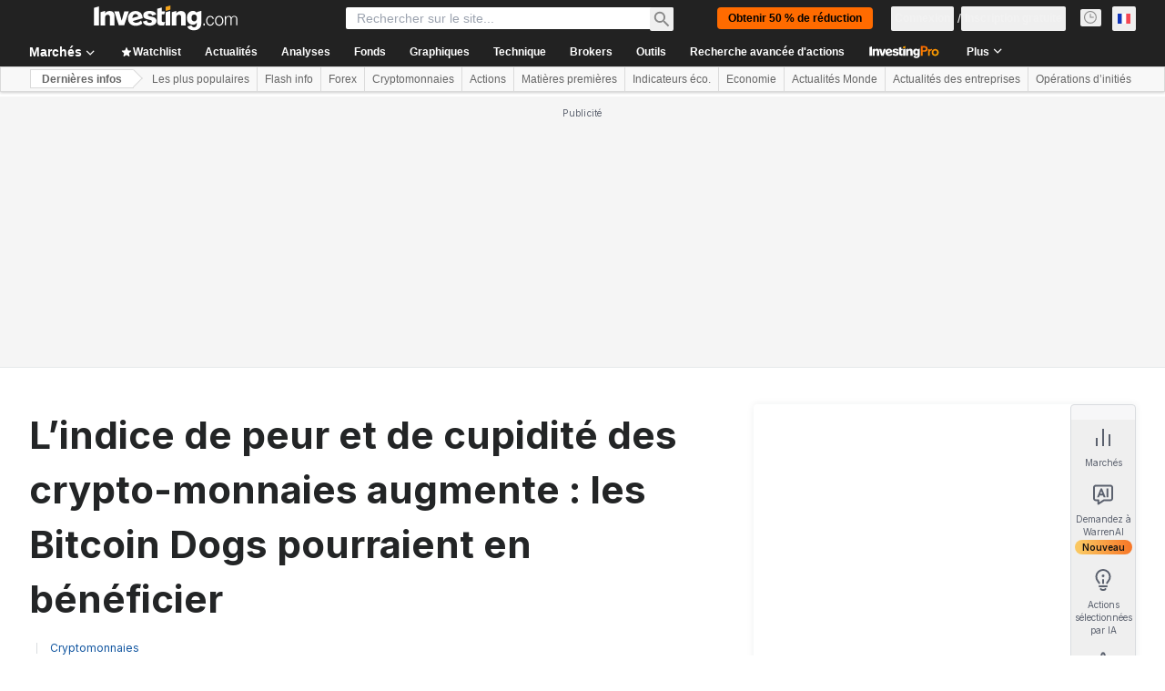

--- FILE ---
content_type: application/javascript
request_url: https://promos.investing.com/eu-a4flkt7l2b/z9gd/9a63d23b-49c1-4335-b698-e7f3ab10af6c/fr.investing.com/jsonp/z?cb=1769911271177&callback=__dgoz0j9x2jt3r
body_size: 712
content:
__dgoz0j9x2jt3r({"ts":1769911271314.0,"geo":{"continent_name":"North America","time_zone":"America/New_York","region_code":"OH","region_name":"Ohio","ip":"18.216.48.235","metro_code":535,"longitude":-83.0061,"continent_code":"NA","country_name":"United States","latitude":39.9625,"country_code":"US","zipcode":"43215","city":"Columbus"},"da":"bg*br*al|Apple%bt*bm*bs*cb*bu*dl$0^j~m|131.0.0.0%v~d~f~primarySoftwareType|Robot%s~r~dg*e~b~dq*z|Blink%cn*ds*ba*ch*cc*n|Chrome%t~bl*ac~aa~g~y|macOS%ce*ah~bq*bd~dd*cq$0^cl*df*bp*ad|Desktop%bh*c~dc*dn*bi*ae~ci*cx*p~bk*de*bc*i~h|10.15.7%cd*w~cu*ck*l~u~partialIdentification*af~bz*db*ab*q~a*cp$0^dh*k|Apple%cr*ag|-","success":true,"rand":455139});